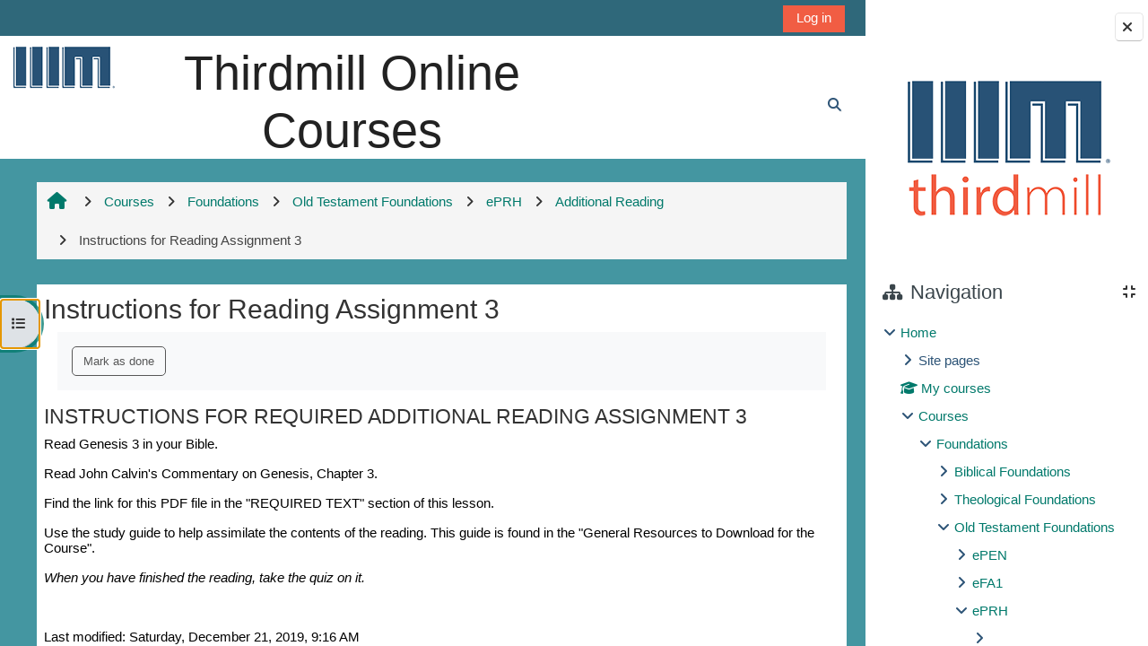

--- FILE ---
content_type: text/html; charset=utf-8
request_url: https://elearning.thirdmill.org/mod/page/view.php?id=4267
body_size: 11827
content:
<!DOCTYPE html>

<html  dir="ltr" lang="en" xml:lang="en">
<head>
    <title>ePRH: Instructions for Reading Assignment 3 | Thirdmill</title>
    <link rel="shortcut icon" href="https://elearning.thirdmill.org/theme/image.php/adaptable/theme/1765587216/favicon" />
    <meta http-equiv="Content-Type" content="text/html; charset=utf-8" />
<meta name="keywords" content="moodle, ePRH: Instructions for Reading Assignment 3 | Thirdmill" />
<link rel="stylesheet" type="text/css" href="https://elearning.thirdmill.org/theme/yui_combo.php?rollup/3.18.1/yui-moodlesimple.css" /><script id="firstthemesheet" type="text/css">/** Required in order to fix style inclusion problems in IE with YUI **/</script><link rel="stylesheet" type="text/css" href="https://elearning.thirdmill.org/theme/styles.php/adaptable/1765587216_1768525019/all" />
<script>
//<![CDATA[
var M = {}; M.yui = {};
M.pageloadstarttime = new Date();
M.cfg = {"wwwroot":"https:\/\/elearning.thirdmill.org","apibase":"https:\/\/elearning.thirdmill.org\/r.php\/api","homeurl":{},"sesskey":"MBYQREpw27","sessiontimeout":"14400","sessiontimeoutwarning":1200,"themerev":"1765587216","slasharguments":1,"theme":"adaptable","iconsystemmodule":"core\/icon_system_fontawesome","jsrev":"1765587217","admin":"admin","svgicons":true,"usertimezone":"America\/New_York","language":"en_us","courseId":21,"courseContextId":2132,"contextid":4365,"contextInstanceId":4267,"langrev":1769850725,"templaterev":"1765587217","siteId":1,"userId":1,"developerdebug":true};var yui1ConfigFn = function(me) {if(/-skin|reset|fonts|grids|base/.test(me.name)){me.type='css';me.path=me.path.replace(/\.js/,'.css');me.path=me.path.replace(/\/yui2-skin/,'/assets/skins/sam/yui2-skin')}};
var yui2ConfigFn = function(me) {var parts=me.name.replace(/^moodle-/,'').split('-'),component=parts.shift(),module=parts[0],min='-min';if(/-(skin|core)$/.test(me.name)){parts.pop();me.type='css';min=''}
if(module){var filename=parts.join('-');me.path=component+'/'+module+'/'+filename+min+'.'+me.type}else{me.path=component+'/'+component+'.'+me.type}};
YUI_config = {"debug":true,"base":"https:\/\/elearning.thirdmill.org\/lib\/yuilib\/3.18.1\/","comboBase":"https:\/\/elearning.thirdmill.org\/theme\/yui_combo.php?","combine":true,"filter":"RAW","insertBefore":"firstthemesheet","groups":{"yui2":{"base":"https:\/\/elearning.thirdmill.org\/lib\/yuilib\/2in3\/2.9.0\/build\/","comboBase":"https:\/\/elearning.thirdmill.org\/theme\/yui_combo.php?","combine":true,"ext":false,"root":"2in3\/2.9.0\/build\/","patterns":{"yui2-":{"group":"yui2","configFn":yui1ConfigFn}}},"moodle":{"name":"moodle","base":"https:\/\/elearning.thirdmill.org\/theme\/yui_combo.php?m\/1765587217\/","combine":true,"comboBase":"https:\/\/elearning.thirdmill.org\/theme\/yui_combo.php?","ext":false,"root":"m\/1765587217\/","patterns":{"moodle-":{"group":"moodle","configFn":yui2ConfigFn}},"filter":"DEBUG","modules":{"moodle-core-blocks":{"requires":["base","node","io","dom","dd","dd-scroll","moodle-core-dragdrop","moodle-core-notification"]},"moodle-core-chooserdialogue":{"requires":["base","panel","moodle-core-notification"]},"moodle-core-handlebars":{"condition":{"trigger":"handlebars","when":"after"}},"moodle-core-maintenancemodetimer":{"requires":["base","node"]},"moodle-core-event":{"requires":["event-custom"]},"moodle-core-notification":{"requires":["moodle-core-notification-dialogue","moodle-core-notification-alert","moodle-core-notification-confirm","moodle-core-notification-exception","moodle-core-notification-ajaxexception"]},"moodle-core-notification-dialogue":{"requires":["base","node","panel","escape","event-key","dd-plugin","moodle-core-widget-focusafterclose","moodle-core-lockscroll"]},"moodle-core-notification-alert":{"requires":["moodle-core-notification-dialogue"]},"moodle-core-notification-confirm":{"requires":["moodle-core-notification-dialogue"]},"moodle-core-notification-exception":{"requires":["moodle-core-notification-dialogue"]},"moodle-core-notification-ajaxexception":{"requires":["moodle-core-notification-dialogue"]},"moodle-core-dragdrop":{"requires":["base","node","io","dom","dd","event-key","event-focus","moodle-core-notification"]},"moodle-core-lockscroll":{"requires":["plugin","base-build"]},"moodle-core-actionmenu":{"requires":["base","event","node-event-simulate"]},"moodle-core_availability-form":{"requires":["base","node","event","event-delegate","panel","moodle-core-notification-dialogue","json"]},"moodle-course-categoryexpander":{"requires":["node","event-key"]},"moodle-course-util":{"requires":["node"],"use":["moodle-course-util-base"],"submodules":{"moodle-course-util-base":{},"moodle-course-util-section":{"requires":["node","moodle-course-util-base"]},"moodle-course-util-cm":{"requires":["node","moodle-course-util-base"]}}},"moodle-course-management":{"requires":["base","node","io-base","moodle-core-notification-exception","json-parse","dd-constrain","dd-proxy","dd-drop","dd-delegate","node-event-delegate"]},"moodle-course-dragdrop":{"requires":["base","node","io","dom","dd","dd-scroll","moodle-core-dragdrop","moodle-core-notification","moodle-course-coursebase","moodle-course-util"]},"moodle-form-shortforms":{"requires":["node","base","selector-css3","moodle-core-event"]},"moodle-form-dateselector":{"requires":["base","node","overlay","calendar"]},"moodle-question-chooser":{"requires":["moodle-core-chooserdialogue"]},"moodle-question-searchform":{"requires":["base","node"]},"moodle-availability_completion-form":{"requires":["base","node","event","moodle-core_availability-form"]},"moodle-availability_date-form":{"requires":["base","node","event","io","moodle-core_availability-form"]},"moodle-availability_grade-form":{"requires":["base","node","event","moodle-core_availability-form"]},"moodle-availability_group-form":{"requires":["base","node","event","moodle-core_availability-form"]},"moodle-availability_grouping-form":{"requires":["base","node","event","moodle-core_availability-form"]},"moodle-availability_profile-form":{"requires":["base","node","event","moodle-core_availability-form"]},"moodle-mod_assign-history":{"requires":["node","transition"]},"moodle-mod_offlinequiz-toolboxes":{"requires":["base","node","event","event-key","io","moodle-mod_offlinequiz-offlinequizbase","moodle-mod_offlinequiz-util-slot","moodle-core-notification-ajaxexception"]},"moodle-mod_offlinequiz-offlinequizbase":{"requires":["base","node"]},"moodle-mod_offlinequiz-util":{"requires":["node"],"use":["moodle-mod_offlinequiz-util-base"],"submodules":{"moodle-mod_offlinequiz-util-base":{},"moodle-mod_offlinequiz-util-slot":{"requires":["node","moodle-mod_offlinequiz-util-base"]},"moodle-mod_offlinequiz-util-page":{"requires":["node","moodle-mod_offlinequiz-util-base"]}}},"moodle-mod_offlinequiz-questionchooser":{"requires":["moodle-core-chooserdialogue","moodle-mod_offlinequiz-util","querystring-parse"]},"moodle-mod_offlinequiz-randomquestion":{"requires":["base","event","node","io","moodle-core-notification-dialogue"]},"moodle-mod_offlinequiz-modform":{"requires":["base","node","event"]},"moodle-mod_offlinequiz-repaginate":{"requires":["base","event","node","io","moodle-core-notification-dialogue"]},"moodle-mod_offlinequiz-dragdrop":{"requires":["base","node","io","dom","dd","dd-scroll","moodle-core-dragdrop","moodle-core-notification","moodle-mod_offlinequiz-offlinequizbase","moodle-mod_offlinequiz-util-base","moodle-mod_offlinequiz-util-page","moodle-mod_offlinequiz-util-slot","moodle-course-util"]},"moodle-mod_offlinequiz-autosave":{"requires":["base","node","event","event-valuechange","node-event-delegate","io-form"]},"moodle-mod_quiz-toolboxes":{"requires":["base","node","event","event-key","io","moodle-mod_quiz-quizbase","moodle-mod_quiz-util-slot","moodle-core-notification-ajaxexception"]},"moodle-mod_quiz-util":{"requires":["node","moodle-core-actionmenu"],"use":["moodle-mod_quiz-util-base"],"submodules":{"moodle-mod_quiz-util-base":{},"moodle-mod_quiz-util-slot":{"requires":["node","moodle-mod_quiz-util-base"]},"moodle-mod_quiz-util-page":{"requires":["node","moodle-mod_quiz-util-base"]}}},"moodle-mod_quiz-questionchooser":{"requires":["moodle-core-chooserdialogue","moodle-mod_quiz-util","querystring-parse"]},"moodle-mod_quiz-modform":{"requires":["base","node","event"]},"moodle-mod_quiz-quizbase":{"requires":["base","node"]},"moodle-mod_quiz-dragdrop":{"requires":["base","node","io","dom","dd","dd-scroll","moodle-core-dragdrop","moodle-core-notification","moodle-mod_quiz-quizbase","moodle-mod_quiz-util-base","moodle-mod_quiz-util-page","moodle-mod_quiz-util-slot","moodle-course-util"]},"moodle-mod_quiz-autosave":{"requires":["base","node","event","event-valuechange","node-event-delegate","io-form","datatype-date-format"]},"moodle-message_airnotifier-toolboxes":{"requires":["base","node","io"]},"moodle-report_eventlist-eventfilter":{"requires":["base","event","node","node-event-delegate","datatable","autocomplete","autocomplete-filters"]},"moodle-report_loglive-fetchlogs":{"requires":["base","event","node","io","node-event-delegate"]},"moodle-gradereport_history-userselector":{"requires":["escape","event-delegate","event-key","handlebars","io-base","json-parse","moodle-core-notification-dialogue"]},"moodle-qbank_editquestion-chooser":{"requires":["moodle-core-chooserdialogue"]},"moodle-tool_lp-dragdrop-reorder":{"requires":["moodle-core-dragdrop"]},"moodle-assignfeedback_editpdf-editor":{"requires":["base","event","node","io","graphics","json","event-move","event-resize","transition","querystring-stringify-simple","moodle-core-notification-dialog","moodle-core-notification-alert","moodle-core-notification-warning","moodle-core-notification-exception","moodle-core-notification-ajaxexception"]}}},"gallery":{"name":"gallery","base":"https:\/\/elearning.thirdmill.org\/lib\/yuilib\/gallery\/","combine":true,"comboBase":"https:\/\/elearning.thirdmill.org\/theme\/yui_combo.php?","ext":false,"root":"gallery\/1765587217\/","patterns":{"gallery-":{"group":"gallery"}}}},"modules":{"core_filepicker":{"name":"core_filepicker","fullpath":"https:\/\/elearning.thirdmill.org\/lib\/javascript.php\/1765587217\/repository\/filepicker.js","requires":["base","node","node-event-simulate","json","async-queue","io-base","io-upload-iframe","io-form","yui2-treeview","panel","cookie","datatable","datatable-sort","resize-plugin","dd-plugin","escape","moodle-core_filepicker","moodle-core-notification-dialogue"]},"core_comment":{"name":"core_comment","fullpath":"https:\/\/elearning.thirdmill.org\/lib\/javascript.php\/1765587217\/comment\/comment.js","requires":["base","io-base","node","json","yui2-animation","overlay","escape"]}},"logInclude":[],"logExclude":[],"logLevel":null};
M.yui.loader = {modules: {}};

//]]>
</script>

<script>
  (function(i,s,o,g,r,a,m){i['GoogleAnalyticsObject']=r;i[r]=i[r]||function(){
  (i[r].q=i[r].q||[]).push(arguments)},i[r].l=1*new Date();a=s.createElement(o),
  m=s.getElementsByTagName(o)[0];a.async=1;a.src=g;m.parentNode.insertBefore(a,m)
  })(window,document,'script','//www.google-analytics.com/analytics.js','ga');

  ga('create', 'UA-44593591-1', 'thirdmill.org');
  ga('send', 'pageview');

</script>


<script type="text/javascript" src="http://elearning.thirdmill.org/theme/standard_thirdmill/shadowbox/shadowbox.js"></script>
<script type="text/javascript">
		Shadowbox.init({ overlayColor: "#000000", overlayOpacity: 0.9, viewportPadding: 1 });
</script>

<style type="text/css">


#page {
    font-size: 100%;
    line-height: normal;
}
.no-overflow {
    overflow: hidden;
    display: block;
}
</style>

    <meta name="viewport" content="width=device-width, initial-scale=1.0">

    <!-- Twitter Card data -->
    <meta name="twitter:card" value="summary">
    <meta name="twitter:site" value="Thirdmill Online Courses">
    <meta name="twitter:title" value="ePRH: Instructions for Reading Assignment 3 | Thirdmill">

    <!-- Open Graph data -->
    <meta property="og:title" content="ePRH: Instructions for Reading Assignment 3 | Thirdmill">
    <meta property="og:type" content="website" />
    <meta property="og:url" content="">
    <meta name="og:site_name" value="Thirdmill Online Courses">

    <!-- Chrome, Firefox OS and Opera on Android topbar color -->
    <meta name="theme-color" content="#4496a1">

    <!-- Windows Phone topbar color -->
    <meta name="msapplication-navbutton-color" content="#4496a1">

    <!-- iOS Safari topbar color -->
    <meta name="apple-mobile-web-app-status-bar-style" content="#4496a1">

</head><body  id="page-mod-page-view" class="format-topics limitedwidth  path-mod path-mod-page chrome dir-ltr lang-en_us yui-skin-sam yui3-skin-sam elearning-thirdmill-org pagelayout-incourse course-21 context-4365 cmid-4267 cm-type-page category-3 theme theme_adaptable two-column  fullin header-style1 showblockicons standard drawer-open-index uses-drawers responsivesectionnav"><div>
    <a class="visually-hidden-focusable" href="#maincontent">Skip to main content</a>
</div><script src="https://elearning.thirdmill.org/lib/javascript.php/1765587217/lib/polyfills/polyfill.js"></script>
<script src="https://elearning.thirdmill.org/theme/yui_combo.php?rollup/3.18.1/yui-moodlesimple.js"></script><script src="https://elearning.thirdmill.org/lib/javascript.php/1765587217/lib/javascript-static.js"></script>
<script>
//<![CDATA[
document.body.className += ' jsenabled';
//]]>
</script>


<style>
.aspect-ratio {
  position: relative;
  width: 100%;
  height: 0;
  padding-bottom: 56.25%; /* The height of the item will now be 56.25% of the width. */
}

/* Adjust the iframe so it's rendered in the outer-width and outer-height of it's parent */
.aspect-ratio iframe {
  position: absolute;
  width: 100%;
  height: 100%;
  left: 0;
  top: 0;
}

<--!
.sectionname {
    background-color: #468d92!important;
}
-->
</style><div id="page-wrapper"><div  class="drawer drawer-left show d-print-none not-initialized" data-region="fixed-drawer" id="theme_adaptable-drawers-courseindex" data-preference="drawer-open-index" data-state="show-drawer-left" data-forceopen="0" data-close-on-resize="0">
    <div class="drawerheader">
        <button
            class="btn btn-icon drawertoggle hidden"
            data-toggler="drawers"
            data-action="closedrawer"
            data-target="theme_adaptable-drawers-courseindex"
            data-bs-toggle="tooltip"
            data-bs-placement="right"
            title="Close course index"
        >
            <i class="afaicon fa fa-xmark fa-fw" aria-hidden="true"  ></i>
        </button>
        
        <div class="drawerheadercontent hidden">
            
        </div>
    </div>
    <div class="drawercontent drag-container" data-usertour="scroller">
                    <nav id="courseindex" class="courseindex">
    <div id="courseindex-content">
        <div data-region="loading-placeholder-content" aria-hidden="true" id="course-index-placeholder">
            <ul class="placeholders list-unstyled px-5">
                <li>
                    <div class="col-md-6 p-0 d-flex align-items-center">
                        <div class="bg-pulse-grey rounded-circle me-2"></div>
                        <div class="bg-pulse-grey w-100"></div>
                    </div>
                </li>
                <li>
                    <div class="col-md-6 p-0 d-flex align-items-center">
                        <div class="bg-pulse-grey rounded-circle me-2"></div>
                        <div class="bg-pulse-grey w-100"></div>
                    </div>
                </li>
                <li>
                    <div class="col-md-6 p-0 d-flex align-items-center">
                        <div class="bg-pulse-grey rounded-circle me-2"></div>
                        <div class="bg-pulse-grey w-100"></div>
                    </div>
                </li>
                <li>
                    <div class="col-md-6 p-0 d-flex align-items-center">
                        <div class="bg-pulse-grey rounded-circle me-2"></div>
                        <div class="bg-pulse-grey w-100"></div>
                    </div>
                </li>
            </ul>
        </div>
    </div>
</nav>

    </div>
</div><div  class="drawer drawer-right show d-print-none not-initialized" data-region="fixed-drawer" id="theme_adaptable-drawers-sidepost" data-preference="drawer-open-block" data-state="show-drawer-right" data-forceopen="" data-close-on-resize="1">
    <div class="drawerheader">
        <button
            class="btn btn-icon drawertoggle hidden"
            data-toggler="drawers"
            data-action="closedrawer"
            data-target="theme_adaptable-drawers-sidepost"
            data-bs-toggle="tooltip"
            data-bs-placement="left"
            title="Close block drawer"
        >
            <i class="afaicon fa fa-xmark fa-fw" aria-hidden="true"  ></i>
        </button>
        
        <div class="drawerheadercontent hidden">
            
        </div>
    </div>
    <div class="drawercontent drag-container" data-usertour="scroller">
                    <section class="d-print-none" aria-label="Blocks">
                <aside id="block-region-side-post" class="block-region" data-blockregion="side-post" data-droptarget="1"><h2 class="visually-hidden">Blocks</h2><a class="skip skip-block" id="fsb-1" href="#sb-1">Skip Skip block 48</a><section id="inst48" class="block_html block mb-3" role="region" data-block="html" data-instance-id="48" aria-label="Text"><div class="content"><div class="block_action notitle"></div><div class="no-overflow"><p style="text-align: center;"><a href="https://thirdmill.org/" target="_blank"> <img src="https://elearning.thirdmill.org/pluginfile.php/4465/block_html/content/IIIMLogo2019.2.png" width="240" height="164" alt="IIIM Banner" class="img-responsive" /></a></p>
<p style="text-align: center;"></p></div></div></section><span class="skip-block-to" id="sb-1"></span><a class="skip skip-block" id="fsb-3" href="#sb-3">Skip Navigation</a><section id="inst4" class="block_navigation block mb-3" role="navigation" data-block="navigation" data-instance-id="4" aria-labelledby="instance-4-header"><div class="header"><div id="instance-4-action" class="block-action block-collapsible" data-instance-id="4" title="Show / hide the block"></div><div class="title"><div class="block_action"></div><h2 class="d-inline" id="instance-4-header">Navigation</h2></div><div class="block-controls"></div></div><div class="content"><ul class="block_tree list" role="tree" data-ajax-loader="block_navigation/nav_loader"><li class="type_unknown depth_1 contains_branch" role="treeitem" aria-expanded="true" aria-owns="random697e8afd0871f2_group" data-collapsible="false" aria-labelledby="random697e8afd0871f1_label_1_1"><p class="tree_item branch navigation_node"><a tabindex="-1" id="random697e8afd0871f1_label_1_1" href="https://elearning.thirdmill.org/">Home</a></p><ul id="random697e8afd0871f2_group" role="group"><li class="type_course depth_2 contains_branch" role="treeitem" aria-expanded="false" aria-owns="random697e8afd0871f4_group" aria-labelledby="random697e8afd0871f3_label_2_2"><p class="tree_item branch"><span tabindex="-1" id="random697e8afd0871f3_label_2_2" title="Thirdmill Online Courses">Site pages</span></p><ul id="random697e8afd0871f4_group" role="group" aria-hidden="true"><li class="type_custom depth_3 item_with_icon" role="treeitem" aria-labelledby="random697e8afd0871f5_label_3_4"><p class="tree_item hasicon"><a tabindex="-1" id="random697e8afd0871f5_label_3_4" href="https://elearning.thirdmill.org/my/courses.php"><i class="afaicon anavigationitem far fa-circle fa-2xs align-middle navicon fa-fw" aria-hidden="true"  ></i><span class="item-content-wrap">My courses</span></a></p></li><li class="type_setting depth_3 item_with_icon" role="treeitem" aria-labelledby="random697e8afd0871f5_label_3_5"><p class="tree_item hasicon"><a tabindex="-1" id="random697e8afd0871f5_label_3_5" href="https://elearning.thirdmill.org/tag/search.php"><i class="afaicon anavigationitem far fa-circle fa-2xs align-middle navicon fa-fw" aria-hidden="true"  ></i><span class="item-content-wrap">Tags</span></a></p></li><li class="type_activity depth_3 item_with_icon" role="treeitem" aria-labelledby="random697e8afd0871f5_label_3_6"><p class="tree_item hasicon"><a tabindex="-1" id="random697e8afd0871f5_label_3_6" title="Forum" href="https://elearning.thirdmill.org/mod/forum/view.php?id=16233"><img class="icon navicon" alt="Forum" title="Forum" src="https://elearning.thirdmill.org/theme/image.php/adaptable/forum/1765587216/monologo" /><span class="item-content-wrap">Site news</span></a></p></li><li class="type_activity depth_3 item_with_icon" role="treeitem" aria-labelledby="random697e8afd0871f5_label_3_8"><p class="tree_item hasicon"><a tabindex="-1" id="random697e8afd0871f5_label_3_8" title="Page" href="https://elearning.thirdmill.org/mod/page/view.php?id=13801"><img class="icon navicon" alt="Page" title="Page" src="https://elearning.thirdmill.org/theme/image.php/adaptable/page/1765587216/monologo" /><span class="item-content-wrap">Options for Academic Credit</span></a></p></li><li class="type_activity depth_3 item_with_icon" role="treeitem" aria-labelledby="random697e8afd0871f5_label_3_9"><p class="tree_item hasicon"><a tabindex="-1" id="random697e8afd0871f5_label_3_9" title="File" href="https://elearning.thirdmill.org/mod/resource/view.php?id=7701"><img class="icon navicon" alt="File" title="File" src="https://elearning.thirdmill.org/theme/image.php/adaptable/core/1765587216/f/pdf" /><span class="item-content-wrap">Order of Study - Three Year Plan</span></a></p></li><li class="type_activity depth_3 item_with_icon" role="treeitem" aria-labelledby="random697e8afd0871f5_label_3_10"><p class="tree_item hasicon"><a tabindex="-1" id="random697e8afd0871f5_label_3_10" title="File" href="https://elearning.thirdmill.org/mod/resource/view.php?id=7702"><img class="icon navicon" alt="File" title="File" src="https://elearning.thirdmill.org/theme/image.php/adaptable/core/1765587216/f/pdf" /><span class="item-content-wrap">STPSP Student Course Checklist</span></a></p></li><li class="type_activity depth_3 item_with_icon" role="treeitem" aria-labelledby="random697e8afd0871f5_label_3_11"><p class="tree_item hasicon"><a tabindex="-1" id="random697e8afd0871f5_label_3_11" title="Page" href="https://elearning.thirdmill.org/mod/page/view.php?id=22444"><img class="icon navicon" alt="Page" title="Page" src="https://elearning.thirdmill.org/theme/image.php/adaptable/page/1765587216/monologo" /><span class="item-content-wrap">Achievements</span></a></p></li><li class="type_activity depth_3 item_with_icon" role="treeitem" aria-labelledby="random697e8afd0871f5_label_3_12"><p class="tree_item hasicon"><a tabindex="-1" id="random697e8afd0871f5_label_3_12" title="Page" href="https://elearning.thirdmill.org/mod/page/view.php?id=25850"><img class="icon navicon" alt="Page" title="Page" src="https://elearning.thirdmill.org/theme/image.php/adaptable/page/1765587216/monologo" /><span class="item-content-wrap">New! Now Compatible with the Thirdmill I...</span></a></p></li></ul></li><li class="type_system depth_2 item_with_icon" role="treeitem" aria-labelledby="random697e8afd0871f3_label_2_13"><p class="tree_item hasicon"><a tabindex="-1" id="random697e8afd0871f3_label_2_13" href="https://elearning.thirdmill.org/my/courses.php"><i class="afaicon fa fa-graduation-cap navicon fa-fw" aria-hidden="true"  ></i><span class="item-content-wrap">My courses</span></a></p></li><li class="type_system depth_2 contains_branch" role="treeitem" aria-expanded="true" aria-owns="random697e8afd0871f15_group" aria-labelledby="random697e8afd0871f3_label_2_14"><p class="tree_item branch canexpand"><a tabindex="-1" id="random697e8afd0871f3_label_2_14" href="https://elearning.thirdmill.org/course/index.php">Courses</a></p><ul id="random697e8afd0871f15_group" role="group"><li class="type_category depth_3 contains_branch" role="treeitem" aria-expanded="true" aria-owns="random697e8afd0871f17_group" aria-labelledby="random697e8afd0871f16_label_3_15"><p class="tree_item branch canexpand"><a tabindex="-1" id="random697e8afd0871f16_label_3_15" href="https://elearning.thirdmill.org/course/index.php?categoryid=5">Foundations</a></p><ul id="random697e8afd0871f17_group" role="group"><li class="type_category depth_4 contains_branch" role="treeitem" aria-expanded="false" data-requires-ajax="true" data-loaded="false" data-node-id="expandable_branch_10_10" data-node-key="10" data-node-type="10" aria-labelledby="random697e8afd0871f18_label_4_16"><p class="tree_item branch" id="expandable_branch_10_10"><a tabindex="-1" id="random697e8afd0871f18_label_4_16" href="https://elearning.thirdmill.org/course/index.php?categoryid=10">Biblical Foundations</a></p></li><li class="type_category depth_4 contains_branch" role="treeitem" aria-expanded="false" data-requires-ajax="true" data-loaded="false" data-node-id="expandable_branch_10_11" data-node-key="11" data-node-type="10" aria-labelledby="random697e8afd0871f18_label_4_17"><p class="tree_item branch" id="expandable_branch_10_11"><a tabindex="-1" id="random697e8afd0871f18_label_4_17" href="https://elearning.thirdmill.org/course/index.php?categoryid=11">Theological Foundations</a></p></li><li class="type_category depth_4 contains_branch" role="treeitem" aria-expanded="true" aria-owns="random697e8afd0871f19_group" aria-labelledby="random697e8afd0871f18_label_4_18"><p class="tree_item branch canexpand"><a tabindex="-1" id="random697e8afd0871f18_label_4_18" href="https://elearning.thirdmill.org/course/index.php?categoryid=3">Old Testament Foundations</a></p><ul id="random697e8afd0871f19_group" role="group"><li class="type_course depth_5 contains_branch" role="treeitem" aria-expanded="false" data-requires-ajax="true" data-loaded="false" data-node-id="expandable_branch_20_34" data-node-key="34" data-node-type="20" aria-labelledby="random697e8afd0871f20_label_5_19"><p class="tree_item branch" id="expandable_branch_20_34"><a tabindex="-1" id="random697e8afd0871f20_label_5_19" title="The Pentateuch" href="https://elearning.thirdmill.org/course/view.php?id=34">ePEN</a></p></li><li class="type_course depth_5 contains_branch" role="treeitem" aria-expanded="false" data-requires-ajax="true" data-loaded="false" data-node-id="expandable_branch_20_24" data-node-key="24" data-node-type="20" aria-labelledby="random697e8afd0871f20_label_5_20"><p class="tree_item branch" id="expandable_branch_20_24"><a tabindex="-1" id="random697e8afd0871f20_label_5_20" title="Father Abraham" href="https://elearning.thirdmill.org/course/view.php?id=24">eFA1</a></p></li><li class="type_course depth_5 contains_branch" role="treeitem" aria-expanded="true" aria-owns="random697e8afd0871f21_group" aria-labelledby="random697e8afd0871f20_label_5_21"><p class="tree_item branch canexpand"><a tabindex="-1" id="random697e8afd0871f20_label_5_21" title="The Primeval History" href="https://elearning.thirdmill.org/course/view.php?id=21">ePRH</a></p><ul id="random697e8afd0871f21_group" role="group"><li class="type_structure depth_6 contains_branch" role="treeitem" aria-expanded="false" data-requires-ajax="true" data-loaded="false" data-node-id="expandable_branch_30_283" data-node-key="283" data-node-type="30" aria-labelledby="random697e8afd0871f22_label_6_22"><p class="tree_item branch" id="expandable_branch_30_283"><a tabindex="-1" id="random697e8afd0871f22_label_6_22" href="https://elearning.thirdmill.org/course/section.php?id=283"> </a></p></li><li class="type_structure depth_6 contains_branch" role="treeitem" aria-expanded="false" data-requires-ajax="true" data-loaded="false" data-node-id="expandable_branch_30_288" data-node-key="288" data-node-type="30" aria-labelledby="random697e8afd0871f22_label_6_23"><p class="tree_item branch" id="expandable_branch_30_288"><a tabindex="-1" id="random697e8afd0871f22_label_6_23" href="https://elearning.thirdmill.org/course/section.php?id=288">Course Resources</a></p></li><li class="type_structure depth_6 contains_branch" role="treeitem" aria-expanded="false" data-requires-ajax="true" data-loaded="false" data-node-id="expandable_branch_30_289" data-node-key="289" data-node-type="30" aria-labelledby="random697e8afd0871f22_label_6_24"><p class="tree_item branch" id="expandable_branch_30_289"><a tabindex="-1" id="random697e8afd0871f22_label_6_24" href="https://elearning.thirdmill.org/course/section.php?id=289">Lesson 1: A Perfect World (Genesis 1:1-2:3)</a></p></li><li class="type_structure depth_6 contains_branch" role="treeitem" aria-expanded="false" data-requires-ajax="true" data-loaded="false" data-node-id="expandable_branch_30_290" data-node-key="290" data-node-type="30" aria-labelledby="random697e8afd0871f22_label_6_25"><p class="tree_item branch" id="expandable_branch_30_290"><a tabindex="-1" id="random697e8afd0871f22_label_6_25" href="https://elearning.thirdmill.org/course/section.php?id=290">Lesson 2: Paradise Lost and Found (Genes...</a></p></li><li class="type_structure depth_6 contains_branch" role="treeitem" aria-expanded="false" data-requires-ajax="true" data-loaded="false" data-node-id="expandable_branch_30_291" data-node-key="291" data-node-type="30" aria-labelledby="random697e8afd0871f22_label_6_26"><p class="tree_item branch" id="expandable_branch_30_291"><a tabindex="-1" id="random697e8afd0871f22_label_6_26" href="https://elearning.thirdmill.org/course/section.php?id=291">Lesson 3: A World of Violence (Genesis 4...</a></p></li><li class="type_structure depth_6 contains_branch" role="treeitem" aria-expanded="false" data-requires-ajax="true" data-loaded="false" data-node-id="expandable_branch_30_292" data-node-key="292" data-node-type="30" aria-labelledby="random697e8afd0871f22_label_6_27"><p class="tree_item branch" id="expandable_branch_30_292"><a tabindex="-1" id="random697e8afd0871f22_label_6_27" href="https://elearning.thirdmill.org/course/section.php?id=292">Lesson 4: The Right Direction (Genesis 6...</a></p></li><li class="type_structure depth_6 contains_branch" role="treeitem" aria-expanded="true" aria-owns="random697e8afd0871f23_group" aria-labelledby="random697e8afd0871f22_label_6_28"><p class="tree_item branch"><a tabindex="-1" id="random697e8afd0871f22_label_6_28" href="https://elearning.thirdmill.org/course/section.php?id=294">Additional Reading</a></p><ul id="random697e8afd0871f23_group" role="group"><li class="type_activity depth_7 item_with_icon" role="treeitem" aria-labelledby="random697e8afd0871f24_label_7_34"><p class="tree_item hasicon"><a tabindex="-1" id="random697e8afd0871f24_label_7_34" title="Page" href="https://elearning.thirdmill.org/mod/page/view.php?id=4265"><img class="icon navicon" alt="Page" title="Page" src="https://elearning.thirdmill.org/theme/image.php/adaptable/page/1765587216/monologo" /><span class="item-content-wrap">Instructions for Reading Assignment 1</span></a></p></li><li class="type_activity depth_7 item_with_icon" role="treeitem" aria-labelledby="random697e8afd0871f24_label_7_35"><p class="tree_item hasicon"><a tabindex="-1" id="random697e8afd0871f24_label_7_35" title="Quiz" href="https://elearning.thirdmill.org/mod/quiz/view.php?id=4278"><img class="icon navicon" alt="Quiz" title="Quiz" src="https://elearning.thirdmill.org/theme/image.php/adaptable/quiz/1765587216/monologo" /><span class="item-content-wrap">Quiz 1 on Additional Reading (Extra Credit)</span></a></p></li><li class="type_activity depth_7 item_with_icon" role="treeitem" aria-labelledby="random697e8afd0871f24_label_7_37"><p class="tree_item hasicon"><a tabindex="-1" id="random697e8afd0871f24_label_7_37" title="Page" href="https://elearning.thirdmill.org/mod/page/view.php?id=4266"><img class="icon navicon" alt="Page" title="Page" src="https://elearning.thirdmill.org/theme/image.php/adaptable/page/1765587216/monologo" /><span class="item-content-wrap">Instructions for Reading Assignment 2</span></a></p></li><li class="type_activity depth_7 item_with_icon" role="treeitem" aria-labelledby="random697e8afd0871f24_label_7_38"><p class="tree_item hasicon"><a tabindex="-1" id="random697e8afd0871f24_label_7_38" title="Quiz" href="https://elearning.thirdmill.org/mod/quiz/view.php?id=4279"><img class="icon navicon" alt="Quiz" title="Quiz" src="https://elearning.thirdmill.org/theme/image.php/adaptable/quiz/1765587216/monologo" /><span class="item-content-wrap">Quiz 2 on Additional Reading (Extra Credit)</span></a></p></li><li class="type_activity depth_7 item_with_icon current_branch" role="treeitem" aria-labelledby="random697e8afd0871f24_label_7_40"><p class="tree_item hasicon active_tree_node"><a tabindex="-1" id="random697e8afd0871f24_label_7_40" title="Page" href="https://elearning.thirdmill.org/mod/page/view.php?id=4267"><img class="icon navicon" alt="Page" title="Page" src="https://elearning.thirdmill.org/theme/image.php/adaptable/page/1765587216/monologo" /><span class="item-content-wrap">Instructions for Reading Assignment 3</span></a></p></li><li class="type_activity depth_7 item_with_icon" role="treeitem" aria-labelledby="random697e8afd0871f24_label_7_41"><p class="tree_item hasicon"><a tabindex="-1" id="random697e8afd0871f24_label_7_41" title="Quiz" href="https://elearning.thirdmill.org/mod/quiz/view.php?id=4280"><img class="icon navicon" alt="Quiz" title="Quiz" src="https://elearning.thirdmill.org/theme/image.php/adaptable/quiz/1765587216/monologo" /><span class="item-content-wrap">Quiz 3 on Additional Reading (Extra Credit)</span></a></p></li><li class="type_activity depth_7 item_with_icon" role="treeitem" aria-labelledby="random697e8afd0871f24_label_7_43"><p class="tree_item hasicon"><a tabindex="-1" id="random697e8afd0871f24_label_7_43" title="Page" href="https://elearning.thirdmill.org/mod/page/view.php?id=4268"><img class="icon navicon" alt="Page" title="Page" src="https://elearning.thirdmill.org/theme/image.php/adaptable/page/1765587216/monologo" /><span class="item-content-wrap">Instructions for Reading Assignment 4</span></a></p></li><li class="type_activity depth_7 item_with_icon" role="treeitem" aria-labelledby="random697e8afd0871f24_label_7_44"><p class="tree_item hasicon"><a tabindex="-1" id="random697e8afd0871f24_label_7_44" title="Quiz" href="https://elearning.thirdmill.org/mod/quiz/view.php?id=4281"><img class="icon navicon" alt="Quiz" title="Quiz" src="https://elearning.thirdmill.org/theme/image.php/adaptable/quiz/1765587216/monologo" /><span class="item-content-wrap">Quiz 4 or Reading (Extra Credit)</span></a></p></li><li class="type_activity depth_7 item_with_icon" role="treeitem" aria-labelledby="random697e8afd0871f24_label_7_46"><p class="tree_item hasicon"><a tabindex="-1" id="random697e8afd0871f24_label_7_46" title="Page" href="https://elearning.thirdmill.org/mod/page/view.php?id=4269"><img class="icon navicon" alt="Page" title="Page" src="https://elearning.thirdmill.org/theme/image.php/adaptable/page/1765587216/monologo" /><span class="item-content-wrap">Instructions for Reading Assignment 5</span></a></p></li><li class="type_activity depth_7 item_with_icon" role="treeitem" aria-labelledby="random697e8afd0871f24_label_7_47"><p class="tree_item hasicon"><a tabindex="-1" id="random697e8afd0871f24_label_7_47" title="Quiz" href="https://elearning.thirdmill.org/mod/quiz/view.php?id=4282"><img class="icon navicon" alt="Quiz" title="Quiz" src="https://elearning.thirdmill.org/theme/image.php/adaptable/quiz/1765587216/monologo" /><span class="item-content-wrap">Quiz 5 on Additional Reading (Extra Credit)</span></a></p></li><li class="type_activity depth_7 item_with_icon" role="treeitem" aria-labelledby="random697e8afd0871f24_label_7_49"><p class="tree_item hasicon"><a tabindex="-1" id="random697e8afd0871f24_label_7_49" title="Page" href="https://elearning.thirdmill.org/mod/page/view.php?id=4270"><img class="icon navicon" alt="Page" title="Page" src="https://elearning.thirdmill.org/theme/image.php/adaptable/page/1765587216/monologo" /><span class="item-content-wrap">Instructions for Reading Assignment 6</span></a></p></li><li class="type_activity depth_7 item_with_icon" role="treeitem" aria-labelledby="random697e8afd0871f24_label_7_50"><p class="tree_item hasicon"><a tabindex="-1" id="random697e8afd0871f24_label_7_50" title="Quiz" href="https://elearning.thirdmill.org/mod/quiz/view.php?id=4283"><img class="icon navicon" alt="Quiz" title="Quiz" src="https://elearning.thirdmill.org/theme/image.php/adaptable/quiz/1765587216/monologo" /><span class="item-content-wrap">Quiz 6 on Additional Reading (Extra Credit)</span></a></p></li><li class="type_activity depth_7 item_with_icon" role="treeitem" aria-labelledby="random697e8afd0871f24_label_7_51"><p class="tree_item hasicon"><a tabindex="-1" id="random697e8afd0871f24_label_7_51" title="Quiz" href="https://elearning.thirdmill.org/mod/quiz/view.php?id=4284"><img class="icon navicon" alt="Quiz" title="Quiz" src="https://elearning.thirdmill.org/theme/image.php/adaptable/quiz/1765587216/monologo" /><span class="item-content-wrap">Cumulative Test on Additional Reading (E...</span></a></p></li></ul></li><li class="type_structure depth_6 contains_branch" role="treeitem" aria-expanded="false" data-requires-ajax="true" data-loaded="false" data-node-id="expandable_branch_30_3575" data-node-key="3575" data-node-type="30" aria-labelledby="random697e8afd0871f22_label_6_52"><p class="tree_item branch" id="expandable_branch_30_3575"><a tabindex="-1" id="random697e8afd0871f22_label_6_52" href="https://elearning.thirdmill.org/course/section.php?id=3575">Submission of Optional Assignments</a></p></li><li class="type_structure depth_6 contains_branch" role="treeitem" aria-expanded="false" data-requires-ajax="true" data-loaded="false" data-node-id="expandable_branch_30_3576" data-node-key="3576" data-node-type="30" aria-labelledby="random697e8afd0871f22_label_6_53"><p class="tree_item branch" id="expandable_branch_30_3576"><a tabindex="-1" id="random697e8afd0871f22_label_6_53" href="https://elearning.thirdmill.org/course/section.php?id=3576">Certificate and Feedback</a></p></li><li class="type_structure depth_6 contains_branch" role="treeitem" aria-expanded="false" data-requires-ajax="true" data-loaded="false" data-node-id="expandable_branch_30_3577" data-node-key="3577" data-node-type="30" aria-labelledby="random697e8afd0871f22_label_6_54"><p class="tree_item branch" id="expandable_branch_30_3577"><a tabindex="-1" id="random697e8afd0871f22_label_6_54" href="https://elearning.thirdmill.org/course/section.php?id=3577">Topic 9</a></p></li></ul></li></ul></li><li class="type_category depth_4 contains_branch" role="treeitem" aria-expanded="false" data-requires-ajax="true" data-loaded="false" data-node-id="expandable_branch_10_4" data-node-key="4" data-node-type="10" aria-labelledby="random697e8afd0871f18_label_4_55"><p class="tree_item branch" id="expandable_branch_10_4"><a tabindex="-1" id="random697e8afd0871f18_label_4_55" href="https://elearning.thirdmill.org/course/index.php?categoryid=4">New Testament Foundations</a></p></li></ul></li><li class="type_category depth_3 contains_branch" role="treeitem" aria-expanded="false" data-requires-ajax="true" data-loaded="false" data-node-id="expandable_branch_10_1" data-node-key="1" data-node-type="10" aria-labelledby="random697e8afd0871f16_label_3_56"><p class="tree_item branch" id="expandable_branch_10_1"><a tabindex="-1" id="random697e8afd0871f16_label_3_56" href="https://elearning.thirdmill.org/course/index.php?categoryid=1">Biblical Studies</a></p></li><li class="type_category depth_3 contains_branch" role="treeitem" aria-expanded="false" data-requires-ajax="true" data-loaded="false" data-node-id="expandable_branch_10_38" data-node-key="38" data-node-type="10" aria-labelledby="random697e8afd0871f16_label_3_57"><p class="tree_item branch" id="expandable_branch_10_38"><a tabindex="-1" id="random697e8afd0871f16_label_3_57" href="https://elearning.thirdmill.org/course/index.php?categoryid=38">Theological Studies</a></p></li><li class="type_category depth_3 contains_branch" role="treeitem" aria-expanded="false" data-requires-ajax="true" data-loaded="false" data-node-id="expandable_branch_10_8" data-node-key="8" data-node-type="10" aria-labelledby="random697e8afd0871f16_label_3_58"><p class="tree_item branch" id="expandable_branch_10_8"><a tabindex="-1" id="random697e8afd0871f16_label_3_58" href="https://elearning.thirdmill.org/course/index.php?categoryid=8">Other Resources</a></p></li></ul></li></ul></li></ul></div></section><span class="skip-block-to" id="sb-3"></span></aside>
            </section>

    </div>
</div><div id="page" class="drawers"><header id="adaptable-page-header-wrapper">
    <div id="header1" class="above-header">
        <div class="container">
            <nav class="navbar navbar-expand btco-hover-menu">
                <button class="navbar-toggler nav-link aabtn d-block d-lg-none px-1 my-1 border-0" data-toggler="drawers" data-action="toggle" data-target="theme_adaptable-drawers-primary">
                    <i aria-hidden="true" class="fa fa-bars afaicon fa-fw"></i>
                    <span class="visually-hidden">Side panel</span>
                </button>

                <div class="collapse navbar-collapse">
                
                    <ul id="adaptable-user-nav" class="navbar-nav ms-auto my-auto">
                        

                        <li class="nav-item navbarsearchsocial mx-md-1 my-auto d-md-block d-lg-none my-auto">
                            <div id="searchinput-navbar-697e8afd0a631697e8afd0871f39" class="simplesearchform adsimplesearchform">
    <div class="collapse" id="searchform-navbar-697e8afd0a631697e8afd0871f39">
        <form autocomplete="off" action="https://elearning.thirdmill.org/course/search.php" method="get" accept-charset="utf-8" class="mform d-flex flex-wrap align-items-center searchform-navbar">
                <input type="hidden" name="context" value="4365">
            <div class="input-group">
                <input type="text"
                    id="searchinput-697e8afd0a631697e8afd0871f39"
                    class="form-control withclear"
                    placeholder="Course search"
                    aria-label="Course search"
                    name="q"
                    data-region="input"
                    autocomplete="off"
                >
                <label for="searchinput-697e8afd0a631697e8afd0871f39">
                    <span class="visually-hidden">Course search</span>
                </label>
                <button class="btn btn-close adsimplesearchclose"
                    data-action="closesearch"
                    data-bs-toggle="collapse"
                    data-bs-target="#searchform-navbar-697e8afd0a631697e8afd0871f39"
                    type="button"
                >
                    <i class="afaicon fa fa-xmark fa-fw" aria-hidden="true"  ></i>
                    <span class="visually-hidden">Close</span>
                </button>
                <button type="submit" class="btn btn-submit" data-action="submit">
                    <i class="afaicon fa fa-magnifying-glass fa-fw" aria-hidden="true"  ></i>
                    <span class="visually-hidden">Course search</span>
                </button>
            </div>
        </form>
    </div>
    <button
        class="rounded-0 nav-link icon-no-margin"
        data-bs-toggle="collapse"
        data-bs-target="#searchform-navbar-697e8afd0a631697e8afd0871f39"
        data-action="opensearch"
        type="button"
        aria-expanded="false"
        aria-controls="searchform-navbar-697e8afd0a631697e8afd0871f39"
        title="Toggle search input"
    >
        <i class="afaicon fa fa-magnifying-glass fa-fw" aria-hidden="true"  ></i>
        <span class="visually-hidden">Toggle search input</span>
    </button>
</div>
                        </li>


                        

                        

                        <li class="nav-item"><a class="btn-login d-inline-block" href="https://elearning.thirdmill.org/login/index.php">Log in</a></li>
                    </ul>
                </div>
            </nav>
        </div>
    </div>

    <div id="page-header" class="main-header-row d-none d-lg-flex">
        <div class="container">
            <div class="row d-flex justify-content-start align-items-center h-100">
                <div class="col-lg-8 p-0">
                    <div class="bd-highlight d-flex">
                        <div class="pb-2 pe-3 pt-2 bd-highlight d-none d-lg-block"><a href=https://elearning.thirdmill.org aria-label="Home" title="Thirdmill Online Courses"><img src=//elearning.thirdmill.org/pluginfile.php/1/theme_adaptable/logo/1765587216/IIIMLogo2019c.png id="logo" alt="Logo"></a></div>
                        <div id="headertitle" class="bd-highlight pt-2 d-inline-block"><h1><span id="sitetitle"><h1 style="text-align:center;"><strong>Thirdmill Online Courses</strong></h1></span></h1></div>
                    </div>
                    <div id="course-header">
                        
                    </div>
                </div>
                <div class="col-lg-4 d-flex justify-content-end">
                        <div class="headersearch pagelayoutoriginal d-none d-lg-inline-block">
    <div id="searchinput-navbar-697e8afd0a8c8697e8afd0871f40" class="simplesearchform adsimplesearchform">
    <div class="collapse" id="searchform-navbar-697e8afd0a8c8697e8afd0871f40">
        <form autocomplete="off" action="https://elearning.thirdmill.org/course/search.php" method="get" accept-charset="utf-8" class="mform d-flex flex-wrap align-items-center searchform-navbar">
                <input type="hidden" name="context" value="4365">
            <div class="input-group">
                <input type="text"
                    id="searchinput-697e8afd0a8c8697e8afd0871f40"
                    class="form-control withclear"
                    placeholder="Course search"
                    aria-label="Course search"
                    name="q"
                    data-region="input"
                    autocomplete="off"
                >
                <label for="searchinput-697e8afd0a8c8697e8afd0871f40">
                    <span class="visually-hidden">Course search</span>
                </label>
                <button class="btn btn-close adsimplesearchclose"
                    data-action="closesearch"
                    data-bs-toggle="collapse"
                    data-bs-target="#searchform-navbar-697e8afd0a8c8697e8afd0871f40"
                    type="button"
                >
                    <i class="afaicon fa fa-xmark fa-fw" aria-hidden="true"  ></i>
                    <span class="visually-hidden">Close</span>
                </button>
                <button type="submit" class="btn btn-submit" data-action="submit">
                    <i class="afaicon fa fa-magnifying-glass fa-fw" aria-hidden="true"  ></i>
                    <span class="visually-hidden">Course search</span>
                </button>
            </div>
        </form>
    </div>
    <button
        class="rounded-0 nav-link icon-no-margin"
        data-bs-toggle="collapse"
        data-bs-target="#searchform-navbar-697e8afd0a8c8697e8afd0871f40"
        data-action="opensearch"
        type="button"
        aria-expanded="false"
        aria-controls="searchform-navbar-697e8afd0a8c8697e8afd0871f40"
        title="Toggle search input"
    >
        <i class="afaicon fa fa-magnifying-glass fa-fw" aria-hidden="true"  ></i>
        <span class="visually-hidden">Toggle search input</span>
    </button>
</div>
</div>
                </div>

            </div>
        </div>
    </div>


</header>


<div  class="drawer drawer-left drawer-primary d-print-none not-initialized" data-region="fixed-drawer" id="theme_adaptable-drawers-primary" data-preference="" data-state="show-drawer-primary" data-forceopen="0" data-close-on-resize="1">
    <div class="drawerheader">
        <button
            class="btn btn-icon drawertoggle hidden"
            data-toggler="drawers"
            data-action="closedrawer"
            data-target="theme_adaptable-drawers-primary"
            data-bs-toggle="tooltip"
            data-bs-placement="right"
            title="Close drawer"
        >
            <i class="afaicon fa fa-xmark fa-fw" aria-hidden="true"  ></i>
        </button>
                    

        <div class="drawerheadercontent hidden">
            
        </div>
    </div>
    <div class="drawercontent drag-container" data-usertour="scroller">
                <div class="list-group">
        </div>

    </div>
</div><div class="drawer-toggles d-flex">
    <div class="drawer-toggler drawer-left-toggle open-nav d-print-none">
        <button
            class="btn icon-no-margin"
            data-toggler="drawers"
            data-action="toggle"
            data-target="theme_adaptable-drawers-courseindex"
            data-bs-toggle="tooltip"
            data-bs-placement="right"
            title="Open course index"
        >
        <span class="visually-hidden">Open course index</span>
            <i class="afaicon fa fa-list fa-fw" aria-hidden="true"  ></i>
        </button>
    </div>
</div><div class="drawer-toggles d-flex">
    <div class="drawer-toggler drawer-right-toggle ms-auto d-print-none">
        <button
            class="btn icon-no-margin"
            data-toggler="drawers"
            data-action="toggle"
            data-target="theme_adaptable-drawers-sidepost"
            data-bs-toggle="tooltip"
            data-bs-placement="right"
            title="Open block drawer"
        >
            <span class="visually-hidden">Open block drawer</span>
            <span class="dir-rtl-hide"><i class="afaicon fa fa-chevron-left fa-fw" aria-hidden="true"  ></i></span>
            <span class="dir-ltr-hide"><i class="afaicon fa fa-chevron-right fa-fw" aria-hidden="true"  ></i></span>
        </button>
    </div>
</div><div id="maincontainer" class="container outercont"><div class="row">
    <div id="page-second-header" class="col-12 pt-3 pb-3">
        <div class="d-flex flex-fill flex-wrap align-items-center">
            <div id="page-navbar" class="me-auto d-none d-md-flex">
                <nav role="navigation" aria-label="Breadcrumb"><ol class="breadcrumb align-items-center d-none d-md-flex"><li><a href="https://elearning.thirdmill.org/"><i aria-hidden="true" class="fa-lg fa fa-home afaicon fa-fw"></i></a></li><li><i aria-hidden="true" class="separator fa fa-angle-right afaicon fa-fw"></i><span itemscope="" itemtype="http://data-vocabulary.org/Breadcrumb"><a itemprop="url" href="https://elearning.thirdmill.org/course/index.php"><span itemprop="title">Courses</span></a></span></li><li><i aria-hidden="true" class="separator fa fa-angle-right afaicon fa-fw"></i><span itemscope="" itemtype="http://data-vocabulary.org/Breadcrumb"><a itemprop="url" href="https://elearning.thirdmill.org/course/index.php?categoryid=5"><span itemprop="title">Foundations</span></a></span></li><li><i aria-hidden="true" class="separator fa fa-angle-right afaicon fa-fw"></i><span itemscope="" itemtype="http://data-vocabulary.org/Breadcrumb"><a itemprop="url" href="https://elearning.thirdmill.org/course/index.php?categoryid=3"><span itemprop="title">Old Testament Foundations</span></a></span></li><li><i aria-hidden="true" class="separator fa fa-angle-right afaicon fa-fw"></i><span itemscope="" itemtype="http://data-vocabulary.org/Breadcrumb"><a itemprop="url" title="The Primeval History" href="https://elearning.thirdmill.org/course/view.php?id=21"><span itemprop="title">ePRH</span></a></span></li><li><i aria-hidden="true" class="separator fa fa-angle-right afaicon fa-fw"></i><span itemscope="" itemtype="http://data-vocabulary.org/Breadcrumb"><a itemprop="url" href="https://elearning.thirdmill.org/course/section.php?id=294"><span itemprop="title">Additional Reading</span></a></span></li><li><i aria-hidden="true" class="separator fa fa-angle-right afaicon fa-fw"></i><span itemscope="" itemtype="http://data-vocabulary.org/Breadcrumb"><a itemprop="url" title="Page" aria-current="page" href="https://elearning.thirdmill.org/mod/page/view.php?id=4267"><span itemprop="title">Instructions for Reading Assignment 3</span></a></span></li></ol></nav>
            </div>
            <div class="header-actions-container ms-auto" data-region="header-actions-container">
            </div>
        </div>
        <div class="d-flex align-items-center">
            <div class="me-auto d-flex flex-column">
            </div>
        </div>
    </div>
</div><div id="page-content" class="row"><div id="region-main-box" class="col-12"><section id="region-main"><span class="notifications" id="user-notifications"></span><span id="maincontent"></span>
    <h2>Instructions for Reading Assignment 3</h2>
<div class="activity-header" data-for="page-activity-header">
        <span class="visually-hidden">Completion requirements</span>
        <div data-region="activity-information" data-activityname="Instructions for Reading Assignment 3" class="activity-information">

            <div class="completion-info" data-region="completion-info">
                            <button
                                class="btn btn-subtle-body btn-sm text-nowrap"
                                disabled
                            >
                                Mark as done
                            </button>
                        
            </div>

</div>
</div><div role="main"><div class="box generalbox center clearfix"><div class="no-overflow"><h4>INSTRUCTIONS FOR REQUIRED ADDITIONAL READING ASSIGNMENT 3</h4>
<p>Read Genesis 3 in your Bible.</p>
<p>Read John Calvin's Commentary on Genesis, Chapter 3.</p>
<p sab="1269">Find the link for this PDF file in the "REQUIRED TEXT" section of this lesson.</p>
<p sab="1270">Use the study guide to help assimilate the contents of the reading. This guide is found in the "General Resources to Download for the Course".</p>
<p><em>When you have finished the reading, take the quiz on it.</em></p>
<p sab="1271"><span style="font-family: tahoma,arial,helvetica,sans-serif;"> </span></p></div></div><div class="modified">Last modified: Saturday, December 21, 2019, 9:16 AM</div></div></section></div></div></div><footer id="page-footer" class="d-none d-lg-block">
    
    <div class="container"><div class="row"></div></div>
    <div class="container">
        <div class="row">
            <div class="col-12 pagination-centered socialicons">
            <a target="_blank" title="Facebook" href="https://www.facebook.com/ThirdMillennium/"><i aria-hidden="true" class="fa fa-facebook-square afaicon fa-fw"></i></a><a target="_blank" title="Instagram" href="https://www.instagram.com/thirdmill/?hl=en"><i aria-hidden="true" class="fa fa-instagram afaicon fa-fw"></i></a><a target="_blank" title="Linkedin" href="https://www.linkedin.com/company/third-millennium-ministries"><i aria-hidden="true" class="fa fa-linkedin-square afaicon fa-fw"></i></a><a target="_blank" title="Twitter" href="https://www.twitter.com/thirdmill"><i aria-hidden="true" class="fa fa-twitter-square afaicon fa-fw"></i></a><a target="_blank" title="Vimeo" href="https://www.vimeo.com/user3066262/"><i aria-hidden="true" class="fa fa-vimeo-square afaicon fa-fw"></i></a><a target="_blank" title="YouTube" href="https://www.youtube.com/channel/UC1qmb5wobxRIWfHZcgmG8bA"><i aria-hidden="true" class="fa fa-youtube-square afaicon fa-fw"></i></a>
            </div>
        </div>
    </div>
    <div class="info container2 clearfix">
        <div class="container">
            <div class="row">
                <div class="tool_usertours-resettourcontainer"></div>
                <div class="col-md-4 my-md-0 my-2"><div class="text_to_html"><p>316 Live Oaks Blvd.<br />Casselberry, FL 32707<br /><a class="auto-generated-link" href="mailto:elearning@thirdmill.org"><span class="nolink">moodleadmin@elearning.thirdmill.org</span></a><br />Tel: 407-830-0222</p></div></div>
                <div class="col-md-4 my-md-0 my-2 helplink"></div>
                <div class="col-md-4 my-md-0 my-2"><div class="tool_dataprivacy"><a href="https://elearning.thirdmill.org/admin/tool/dataprivacy/summary.php">Data retention summary</a></div><div><a class="mobilelink" href="https://download.moodle.org/mobile?version=2025100600&amp;lang=en_us&amp;iosappid=633359593&amp;androidappid=com.moodle.moodlemobile">Get the mobile app</a></div></div>
            </div>
            <div class="row">
                <div class="col-12 my-md-0 my-2">
                    
                </div>
            </div>
        </div>
    </div>
</footer>
<div id="back-to-top"><i class="fa fa-angle-up "></i></div>


</div>
</div>

<script>
//<![CDATA[
var require = {
    baseUrl : 'https://elearning.thirdmill.org/lib/requirejs.php/1765587217/',
    // We only support AMD modules with an explicit define() statement.
    enforceDefine: true,
    skipDataMain: true,
    waitSeconds : 0,

    paths: {
        jquery: 'https://elearning.thirdmill.org/lib/javascript.php/1765587217/lib/jquery/jquery-3.7.1.min',
        jqueryui: 'https://elearning.thirdmill.org/lib/javascript.php/1765587217/lib/jquery/ui-1.14.1/jquery-ui.min',
        jqueryprivate: 'https://elearning.thirdmill.org/lib/javascript.php/1765587217/lib/requirejs/jquery-private'
    },

    // Custom jquery config map.
    map: {
      // '*' means all modules will get 'jqueryprivate'
      // for their 'jquery' dependency.
      '*': { jquery: 'jqueryprivate' },

      // 'jquery-private' wants the real jQuery module
      // though. If this line was not here, there would
      // be an unresolvable cyclic dependency.
      jqueryprivate: { jquery: 'jquery' }
    }
};

//]]>
</script>
<script src="https://elearning.thirdmill.org/lib/javascript.php/1765587217/lib/requirejs/require.min.js"></script>
<script>
//<![CDATA[
M.util.js_pending("core/first");
require(['core/first'], function() {
require(['core/prefetch'])
;
M.util.js_pending('filter_mathjaxloader/loader'); require(['filter_mathjaxloader/loader'], function(amd) {amd.configure({"mathjaxurl":"https:\/\/cdn.jsdelivr.net\/npm\/mathjax@3.2.2\/es5\/tex-mml-chtml.js","mathjaxconfig":"","lang":"en"}); M.util.js_complete('filter_mathjaxloader/loader');});;
require(["media_videojs/loader"], function(loader) {
    loader.setUp('en-GB');
});;
M.util.js_pending('theme_adaptable/adaptable'); require(['theme_adaptable/adaptable'], function(amd) {amd.init({"rtl":false,"stickynavbar":false}); M.util.js_complete('theme_adaptable/adaptable');});;
M.util.js_pending('theme_adaptable/pace_init'); require(['theme_adaptable/pace_init'], function(amd) {amd.init("minimal"); M.util.js_complete('theme_adaptable/pace_init');});;
M.util.js_pending('core_courseformat/courseeditor'); require(['core_courseformat/courseeditor'], function(amd) {amd.setViewFormat("21", {"editing":false,"supportscomponents":true,"statekey":"1768525066_1769900796","overriddenStrings":[]}); M.util.js_complete('core_courseformat/courseeditor');});;

require(['core_courseformat/local/courseindex/placeholder'], function(component) {
    component.init('#course-index-placeholder');
});
;

require(['core_courseformat/local/courseindex/drawer'], function(component) {
    component.init('#courseindex');
});
;

M.util.js_pending('theme_boost/drawers:load');
require(['theme_boost/drawers'], function() {
    M.util.js_complete('theme_boost/drawers:load');
});
;
M.util.js_pending('block_settings/settingsblock'); require(['block_settings/settingsblock'], function(amd) {amd.init("5", null); M.util.js_complete('block_settings/settingsblock');});;
M.util.js_pending('block_navigation/navblock'); require(['block_navigation/navblock'], function(amd) {amd.init("4"); M.util.js_complete('block_navigation/navblock');});;
M.util.js_pending('theme_adaptable/collapseblock'); require(['theme_adaptable/collapseblock'], function(amd) {amd.collapseBlockInit(); M.util.js_complete('theme_adaptable/collapseblock');});;

M.util.js_pending('theme_boost/drawers:load');
require(['theme_boost/drawers'], function() {
    M.util.js_complete('theme_boost/drawers:load');
});
;

require(
[],
function() {
    const uniqid = "697e8afd0a631697e8afd0871f39";
    const container = document.getElementById('searchinput-navbar-' + uniqid);
    const collapse = container.querySelector('#searchform-navbar-' + uniqid);
    const opensearch = container.querySelector('[data-action="opensearch"]');
    const input = collapse.querySelector('[data-region="input"]');
    const submit = collapse.querySelector('[data-action="submit"]');

    submit.addEventListener('click', (e) => {
        if (input.valUE === '') {
            e.preventDefault();
        }
    });

    collapse.addEventListener('hidden.bs.collapse', () => {
        opensearch.classList.remove('d-none');
        input.value = '';
    });

    collapse.addEventListener('show.bs.collapse', () => {
        opensearch.classList.add('d-none');
    });

    collapse.addEventListener('shown.bs.collapse', () => {
        input.focus();
    });
});
;

require(
[],
function() {
    const uniqid = "697e8afd0a8c8697e8afd0871f40";
    const container = document.getElementById('searchinput-navbar-' + uniqid);
    const collapse = container.querySelector('#searchform-navbar-' + uniqid);
    const opensearch = container.querySelector('[data-action="opensearch"]');
    const input = collapse.querySelector('[data-region="input"]');
    const submit = collapse.querySelector('[data-action="submit"]');

    submit.addEventListener('click', (e) => {
        if (input.valUE === '') {
            e.preventDefault();
        }
    });

    collapse.addEventListener('hidden.bs.collapse', () => {
        opensearch.classList.remove('d-none');
        input.value = '';
    });

    collapse.addEventListener('show.bs.collapse', () => {
        opensearch.classList.add('d-none');
    });

    collapse.addEventListener('shown.bs.collapse', () => {
        input.focus();
    });
});
;

M.util.js_pending('theme_boost/drawers:load');
require(['theme_boost/drawers'], function() {
    M.util.js_complete('theme_boost/drawers:load');
});
;

require(['core_course/manual_completion_toggle'], toggle => {
    toggle.init();
});
;
M.util.js_pending('core_courseformat/local/content/activity_header'); require(['core_courseformat/local/content/activity_header'], function(amd) {amd.init(); M.util.js_complete('core_courseformat/local/content/activity_header');});;

    M.util.js_pending('theme_boost/loader');
    require(['theme_boost/loader', 'theme_boost/drawer'], function(Loader, Drawer) {
        Drawer.init();
        M.util.js_complete('theme_boost/loader');
    });
;
M.util.js_pending('core/notification'); require(['core/notification'], function(amd) {amd.init(4365, []); M.util.js_complete('core/notification');});;
M.util.js_pending('core/log'); require(['core/log'], function(amd) {amd.setConfig({"level":"trace"}); M.util.js_complete('core/log');});;
M.util.js_pending('core/page_global'); require(['core/page_global'], function(amd) {amd.init(); M.util.js_complete('core/page_global');});;
M.util.js_pending('core/utility'); require(['core/utility'], function(amd) {M.util.js_complete('core/utility');});;
M.util.js_pending('core/storage_validation'); require(['core/storage_validation'], function(amd) {amd.init(1444050533); M.util.js_complete('core/storage_validation');});
    M.util.js_complete("core/first");
});
//]]>
</script>
<script>
//<![CDATA[
M.str = {"moodle":{"lastmodified":"Last modified","name":"Name","error":"Error","info":"Information","yes":"Yes","no":"No","viewallcourses":"View all courses","cancel":"Cancel","confirm":"Confirm","areyousure":"Are you sure?","closebuttontitle":"Close","unknownerror":"Unknown error","file":"File","url":"URL","collapseall":"Collapse all","expandall":"Expand all"},"repository":{"type":"Type","size":"Size","invalidjson":"Invalid JSON string","nofilesattached":"No files attached","filepicker":"File picker","logout":"Logout","nofilesavailable":"No files available","norepositoriesavailable":"Sorry, none of your current repositories can return files in the required format.","fileexistsdialogheader":"File exists","fileexistsdialog_editor":"A file with that name has already been attached to the text you are editing.","fileexistsdialog_filemanager":"A file with that name has already been attached","renameto":"Rename to \"{$a}\"","referencesexist":"There are {$a} links to this file","select":"Select"},"admin":{"confirmdeletecomments":"Are you sure you want to delete the selected comment(s)?","confirmation":"Confirmation"},"debug":{"debuginfo":"Debug info","line":"Line","stacktrace":"Stack trace"},"langconfig":{"labelsep":":"}};
//]]>
</script>
<script>
//<![CDATA[
(function() {M.util.help_popups.setup(Y);
 M.util.js_pending('random697e8afd0871f41'); Y.on('domready', function() { M.util.js_complete("init");  M.util.js_complete('random697e8afd0871f41'); });
})();
//]]>
</script>






</body></html>